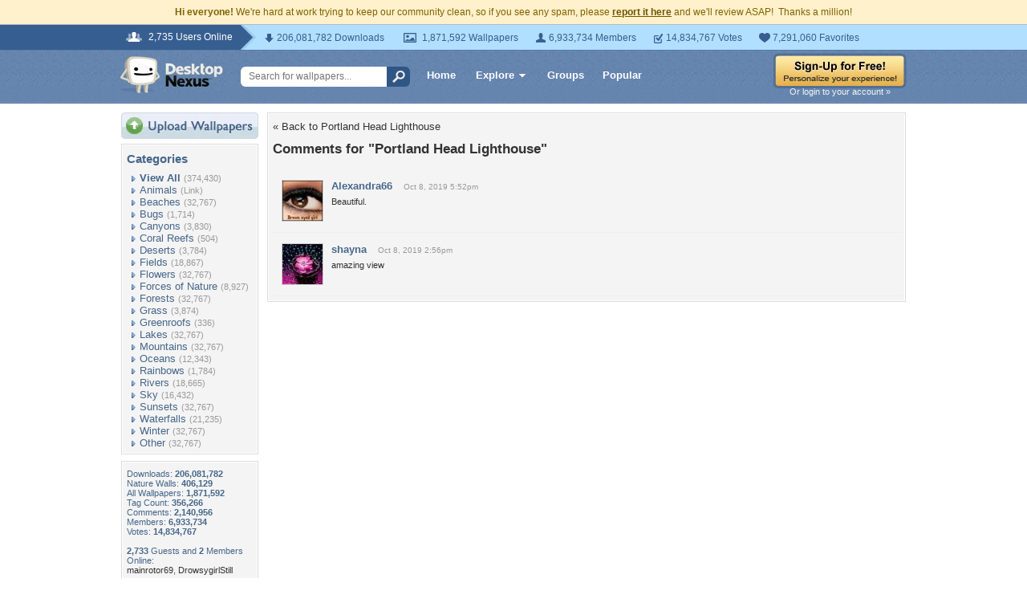

--- FILE ---
content_type: text/html; charset=utf-8
request_url: https://www.google.com/recaptcha/api2/aframe
body_size: 266
content:
<!DOCTYPE HTML><html><head><meta http-equiv="content-type" content="text/html; charset=UTF-8"></head><body><script nonce="Bfaea1X3h6GX_6niA95sMA">/** Anti-fraud and anti-abuse applications only. See google.com/recaptcha */ try{var clients={'sodar':'https://pagead2.googlesyndication.com/pagead/sodar?'};window.addEventListener("message",function(a){try{if(a.source===window.parent){var b=JSON.parse(a.data);var c=clients[b['id']];if(c){var d=document.createElement('img');d.src=c+b['params']+'&rc='+(localStorage.getItem("rc::a")?sessionStorage.getItem("rc::b"):"");window.document.body.appendChild(d);sessionStorage.setItem("rc::e",parseInt(sessionStorage.getItem("rc::e")||0)+1);localStorage.setItem("rc::h",'1768607719305');}}}catch(b){}});window.parent.postMessage("_grecaptcha_ready", "*");}catch(b){}</script></body></html>